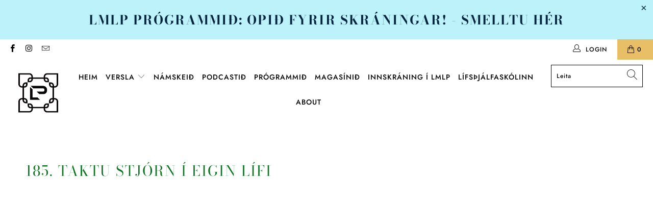

--- FILE ---
content_type: text/html; charset=utf-8
request_url: https://www.lindape.com/is/pages/185-taktu-stjorn-i-eigin-lifi
body_size: 24379
content:


 <!DOCTYPE html> 
<html lang="is"> <head><script> var fc_metafield_facebookcomments = {"fbfontsize":"14px","fbfontcolor":"FFFFFF","fbbuttonwidth":"350px","fbtypeselect":"noeffect","fbbtnbackground":"4267B2","fbtypestatus":"disable","fbbuttontext":"Show comments \/ Sj\u00e1 athugasemd","fbbuttontexthide":"Hide comments \/ Fela athugasemd","appid":"1908146562815433","fbblogstatus":"disable","fbbuttontexticon":"true","fbbuttonheight":"35px","fbbuttonalign":"left","adminuser":"","adminname":"","postnum":"10","langArr":{"English":"en_US","French":"fr_FR","German":"de_DE","Spanish":"es_ES","Portuguese":"pt_PT","Russian":"ru_RU"},"curcomlang":"en_US","lang":"en_US"};fc_metafield_facebookcomments.fbtypestatus = "disable";fc_metafield_facebookcomments.lang = "en_US";fc_metafield_facebookcomments.appid = "1908146562815433";</script> <meta charset="utf-8"> <meta http-equiv="cleartype" content="on"> <meta name="robots" content="index,follow"> <!-- Mobile Specific Metas --> <meta name="HandheldFriendly" content="True"> <meta name="MobileOptimized" content="320"> <meta name="viewport" content="width=device-width,initial-scale=1"> <meta name="theme-color" content="#ffffff"> <title>
      185. Taktu stjórn í eigin lífi - Linda Pé</title> <meta name="description" content="Það er mjög algengt að við förum í gegnum lífið án þess að bera ábyrgð á okkar eigin lífi. Við förum í gegnum daginn á sjálfstýringu og bregðumst við því sem kemur til okkar. Við erum eins og lauf í vindi og erum upp á náð og miskunn annarra komnar. Við vonum að ekkert slæmt gerist og ef það gerist kennum við einhverju"/> <!-- Preconnect Domains --> <link rel="preconnect" href="https://fonts.shopifycdn.com" /> <link rel="preconnect" href="https://cdn.shopify.com" /> <link rel="preconnect" href="https://v.shopify.com" /> <link rel="preconnect" href="https://cdn.shopifycloud.com" /> <link rel="preconnect" href="https://monorail-edge.shopifysvc.com"> <!-- fallback for browsers that don't support preconnect --> <link rel="dns-prefetch" href="https://fonts.shopifycdn.com" /> <link rel="dns-prefetch" href="https://cdn.shopify.com" /> <link rel="dns-prefetch" href="https://v.shopify.com" /> <link rel="dns-prefetch" href="https://cdn.shopifycloud.com" /> <link rel="dns-prefetch" href="https://monorail-edge.shopifysvc.com"> <link rel="preconnect" href="https://productreviews.shopifycdn.com" /> <link rel="dns-prefetch" href="https://productreviews.shopifycdn.com" /> <!-- Preload Assets --> <link rel="preload" href="//www.lindape.com/cdn/shop/t/13/assets/fancybox.css?v=19278034316635137701617690301" as="style"> <link rel="preload" href="//www.lindape.com/cdn/shop/t/13/assets/styles.css?v=157548822553283042441768560986" as="style"> <link rel="preload" href="//www.lindape.com/cdn/shop/t/13/assets/jquery.min.js?v=81049236547974671631617690303" as="script"> <link rel="preload" href="//www.lindape.com/cdn/shop/t/13/assets/vendors.js?v=27320778199242643271617690309" as="script"> <link rel="preload" href="//www.lindape.com/cdn/shop/t/13/assets/sections.js?v=174371437794768973901617690329" as="script"> <link rel="preload" href="//www.lindape.com/cdn/shop/t/13/assets/utilities.js?v=98808650757745409231617690329" as="script"> <link rel="preload" href="//www.lindape.com/cdn/shop/t/13/assets/app.js?v=60417144283163374541618406270" as="script"> <!-- Stylesheet for Fancybox library --> <link href="//www.lindape.com/cdn/shop/t/13/assets/fancybox.css?v=19278034316635137701617690301" rel="stylesheet" type="text/css" media="all" /> <!-- Stylesheets for Turbo --> <link href="//www.lindape.com/cdn/shop/t/13/assets/styles.css?v=157548822553283042441768560986" rel="stylesheet" type="text/css" media="all" /> <link href="//www.lindape.com/cdn/shop/t/13/assets/ubs.css?v=141079847327082886291621945996" rel="stylesheet" type="text/css" media="all" /> <script>
      window.lazySizesConfig = window.lazySizesConfig || {};

      lazySizesConfig.expand = 300;
      lazySizesConfig.loadHidden = false;

      /*! lazysizes - v5.2.2 - bgset plugin */
      !function(e,t){var a=function(){t(e.lazySizes),e.removeEventListener("lazyunveilread",a,!0)};t=t.bind(null,e,e.document),"object"==typeof module&&module.exports?t(require("lazysizes")):"function"==typeof define&&define.amd?define(["lazysizes"],t):e.lazySizes?a():e.addEventListener("lazyunveilread",a,!0)}(window,function(e,z,g){"use strict";var c,y,b,f,i,s,n,v,m;e.addEventListener&&(c=g.cfg,y=/\s+/g,b=/\s*\|\s+|\s+\|\s*/g,f=/^(.+?)(?:\s+\[\s*(.+?)\s*\])(?:\s+\[\s*(.+?)\s*\])?$/,i=/^\s*\(*\s*type\s*:\s*(.+?)\s*\)*\s*$/,s=/\(|\)|'/,n={contain:1,cover:1},v=function(e,t){var a;t&&((a=t.match(i))&&a[1]?e.setAttribute("type",a[1]):e.setAttribute("media",c.customMedia[t]||t))},m=function(e){var t,a,i,r;e.target._lazybgset&&(a=(t=e.target)._lazybgset,(i=t.currentSrc||t.src)&&((r=g.fire(a,"bgsetproxy",{src:i,useSrc:s.test(i)?JSON.stringify(i):i})).defaultPrevented||(a.style.backgroundImage="url("+r.detail.useSrc+")")),t._lazybgsetLoading&&(g.fire(a,"_lazyloaded",{},!1,!0),delete t._lazybgsetLoading))},addEventListener("lazybeforeunveil",function(e){var t,a,i,r,s,n,l,d,o,u;!e.defaultPrevented&&(t=e.target.getAttribute("data-bgset"))&&(o=e.target,(u=z.createElement("img")).alt="",u._lazybgsetLoading=!0,e.detail.firesLoad=!0,a=t,i=o,r=u,s=z.createElement("picture"),n=i.getAttribute(c.sizesAttr),l=i.getAttribute("data-ratio"),d=i.getAttribute("data-optimumx"),i._lazybgset&&i._lazybgset.parentNode==i&&i.removeChild(i._lazybgset),Object.defineProperty(r,"_lazybgset",{value:i,writable:!0}),Object.defineProperty(i,"_lazybgset",{value:s,writable:!0}),a=a.replace(y," ").split(b),s.style.display="none",r.className=c.lazyClass,1!=a.length||n||(n="auto"),a.forEach(function(e){var t,a=z.createElement("source");n&&"auto"!=n&&a.setAttribute("sizes",n),(t=e.match(f))?(a.setAttribute(c.srcsetAttr,t[1]),v(a,t[2]),v(a,t[3])):a.setAttribute(c.srcsetAttr,e),s.appendChild(a)}),n&&(r.setAttribute(c.sizesAttr,n),i.removeAttribute(c.sizesAttr),i.removeAttribute("sizes")),d&&r.setAttribute("data-optimumx",d),l&&r.setAttribute("data-ratio",l),s.appendChild(r),i.appendChild(s),setTimeout(function(){g.loader.unveil(u),g.rAF(function(){g.fire(u,"_lazyloaded",{},!0,!0),u.complete&&m({target:u})})}))}),z.addEventListener("load",m,!0),e.addEventListener("lazybeforesizes",function(e){var t,a,i,r;e.detail.instance==g&&e.target._lazybgset&&e.detail.dataAttr&&(t=e.target._lazybgset,i=t,r=(getComputedStyle(i)||{getPropertyValue:function(){}}).getPropertyValue("background-size"),!n[r]&&n[i.style.backgroundSize]&&(r=i.style.backgroundSize),n[a=r]&&(e.target._lazysizesParentFit=a,g.rAF(function(){e.target.setAttribute("data-parent-fit",a),e.target._lazysizesParentFit&&delete e.target._lazysizesParentFit})))},!0),z.documentElement.addEventListener("lazybeforesizes",function(e){var t,a;!e.defaultPrevented&&e.target._lazybgset&&e.detail.instance==g&&(e.detail.width=(t=e.target._lazybgset,a=g.gW(t,t.parentNode),(!t._lazysizesWidth||a>t._lazysizesWidth)&&(t._lazysizesWidth=a),t._lazysizesWidth))}))});

      /*! lazysizes - v5.2.2 */
      !function(e){var t=function(u,D,f){"use strict";var k,H;if(function(){var e;var t={lazyClass:"lazyload",loadedClass:"lazyloaded",loadingClass:"lazyloading",preloadClass:"lazypreload",errorClass:"lazyerror",autosizesClass:"lazyautosizes",srcAttr:"data-src",srcsetAttr:"data-srcset",sizesAttr:"data-sizes",minSize:40,customMedia:{},init:true,expFactor:1.5,hFac:.8,loadMode:2,loadHidden:true,ricTimeout:0,throttleDelay:125};H=u.lazySizesConfig||u.lazysizesConfig||{};for(e in t){if(!(e in H)){H[e]=t[e]}}}(),!D||!D.getElementsByClassName){return{init:function(){},cfg:H,noSupport:true}}var O=D.documentElement,a=u.HTMLPictureElement,P="addEventListener",$="getAttribute",q=u[P].bind(u),I=u.setTimeout,U=u.requestAnimationFrame||I,l=u.requestIdleCallback,j=/^picture$/i,r=["load","error","lazyincluded","_lazyloaded"],i={},G=Array.prototype.forEach,J=function(e,t){if(!i[t]){i[t]=new RegExp("(\\s|^)"+t+"(\\s|$)")}return i[t].test(e[$]("class")||"")&&i[t]},K=function(e,t){if(!J(e,t)){e.setAttribute("class",(e[$]("class")||"").trim()+" "+t)}},Q=function(e,t){var i;if(i=J(e,t)){e.setAttribute("class",(e[$]("class")||"").replace(i," "))}},V=function(t,i,e){var a=e?P:"removeEventListener";if(e){V(t,i)}r.forEach(function(e){t[a](e,i)})},X=function(e,t,i,a,r){var n=D.createEvent("Event");if(!i){i={}}i.instance=k;n.initEvent(t,!a,!r);n.detail=i;e.dispatchEvent(n);return n},Y=function(e,t){var i;if(!a&&(i=u.picturefill||H.pf)){if(t&&t.src&&!e[$]("srcset")){e.setAttribute("srcset",t.src)}i({reevaluate:true,elements:[e]})}else if(t&&t.src){e.src=t.src}},Z=function(e,t){return(getComputedStyle(e,null)||{})[t]},s=function(e,t,i){i=i||e.offsetWidth;while(i<H.minSize&&t&&!e._lazysizesWidth){i=t.offsetWidth;t=t.parentNode}return i},ee=function(){var i,a;var t=[];var r=[];var n=t;var s=function(){var e=n;n=t.length?r:t;i=true;a=false;while(e.length){e.shift()()}i=false};var e=function(e,t){if(i&&!t){e.apply(this,arguments)}else{n.push(e);if(!a){a=true;(D.hidden?I:U)(s)}}};e._lsFlush=s;return e}(),te=function(i,e){return e?function(){ee(i)}:function(){var e=this;var t=arguments;ee(function(){i.apply(e,t)})}},ie=function(e){var i;var a=0;var r=H.throttleDelay;var n=H.ricTimeout;var t=function(){i=false;a=f.now();e()};var s=l&&n>49?function(){l(t,{timeout:n});if(n!==H.ricTimeout){n=H.ricTimeout}}:te(function(){I(t)},true);return function(e){var t;if(e=e===true){n=33}if(i){return}i=true;t=r-(f.now()-a);if(t<0){t=0}if(e||t<9){s()}else{I(s,t)}}},ae=function(e){var t,i;var a=99;var r=function(){t=null;e()};var n=function(){var e=f.now()-i;if(e<a){I(n,a-e)}else{(l||r)(r)}};return function(){i=f.now();if(!t){t=I(n,a)}}},e=function(){var v,m,c,h,e;var y,z,g,p,C,b,A;var n=/^img$/i;var d=/^iframe$/i;var E="onscroll"in u&&!/(gle|ing)bot/.test(navigator.userAgent);var _=0;var w=0;var N=0;var M=-1;var x=function(e){N--;if(!e||N<0||!e.target){N=0}};var W=function(e){if(A==null){A=Z(D.body,"visibility")=="hidden"}return A||!(Z(e.parentNode,"visibility")=="hidden"&&Z(e,"visibility")=="hidden")};var S=function(e,t){var i;var a=e;var r=W(e);g-=t;b+=t;p-=t;C+=t;while(r&&(a=a.offsetParent)&&a!=D.body&&a!=O){r=(Z(a,"opacity")||1)>0;if(r&&Z(a,"overflow")!="visible"){i=a.getBoundingClientRect();r=C>i.left&&p<i.right&&b>i.top-1&&g<i.bottom+1}}return r};var t=function(){var e,t,i,a,r,n,s,l,o,u,f,c;var d=k.elements;if((h=H.loadMode)&&N<8&&(e=d.length)){t=0;M++;for(;t<e;t++){if(!d[t]||d[t]._lazyRace){continue}if(!E||k.prematureUnveil&&k.prematureUnveil(d[t])){R(d[t]);continue}if(!(l=d[t][$]("data-expand"))||!(n=l*1)){n=w}if(!u){u=!H.expand||H.expand<1?O.clientHeight>500&&O.clientWidth>500?500:370:H.expand;k._defEx=u;f=u*H.expFactor;c=H.hFac;A=null;if(w<f&&N<1&&M>2&&h>2&&!D.hidden){w=f;M=0}else if(h>1&&M>1&&N<6){w=u}else{w=_}}if(o!==n){y=innerWidth+n*c;z=innerHeight+n;s=n*-1;o=n}i=d[t].getBoundingClientRect();if((b=i.bottom)>=s&&(g=i.top)<=z&&(C=i.right)>=s*c&&(p=i.left)<=y&&(b||C||p||g)&&(H.loadHidden||W(d[t]))&&(m&&N<3&&!l&&(h<3||M<4)||S(d[t],n))){R(d[t]);r=true;if(N>9){break}}else if(!r&&m&&!a&&N<4&&M<4&&h>2&&(v[0]||H.preloadAfterLoad)&&(v[0]||!l&&(b||C||p||g||d[t][$](H.sizesAttr)!="auto"))){a=v[0]||d[t]}}if(a&&!r){R(a)}}};var i=ie(t);var B=function(e){var t=e.target;if(t._lazyCache){delete t._lazyCache;return}x(e);K(t,H.loadedClass);Q(t,H.loadingClass);V(t,L);X(t,"lazyloaded")};var a=te(B);var L=function(e){a({target:e.target})};var T=function(t,i){try{t.contentWindow.location.replace(i)}catch(e){t.src=i}};var F=function(e){var t;var i=e[$](H.srcsetAttr);if(t=H.customMedia[e[$]("data-media")||e[$]("media")]){e.setAttribute("media",t)}if(i){e.setAttribute("srcset",i)}};var s=te(function(t,e,i,a,r){var n,s,l,o,u,f;if(!(u=X(t,"lazybeforeunveil",e)).defaultPrevented){if(a){if(i){K(t,H.autosizesClass)}else{t.setAttribute("sizes",a)}}s=t[$](H.srcsetAttr);n=t[$](H.srcAttr);if(r){l=t.parentNode;o=l&&j.test(l.nodeName||"")}f=e.firesLoad||"src"in t&&(s||n||o);u={target:t};K(t,H.loadingClass);if(f){clearTimeout(c);c=I(x,2500);V(t,L,true)}if(o){G.call(l.getElementsByTagName("source"),F)}if(s){t.setAttribute("srcset",s)}else if(n&&!o){if(d.test(t.nodeName)){T(t,n)}else{t.src=n}}if(r&&(s||o)){Y(t,{src:n})}}if(t._lazyRace){delete t._lazyRace}Q(t,H.lazyClass);ee(function(){var e=t.complete&&t.naturalWidth>1;if(!f||e){if(e){K(t,"ls-is-cached")}B(u);t._lazyCache=true;I(function(){if("_lazyCache"in t){delete t._lazyCache}},9)}if(t.loading=="lazy"){N--}},true)});var R=function(e){if(e._lazyRace){return}var t;var i=n.test(e.nodeName);var a=i&&(e[$](H.sizesAttr)||e[$]("sizes"));var r=a=="auto";if((r||!m)&&i&&(e[$]("src")||e.srcset)&&!e.complete&&!J(e,H.errorClass)&&J(e,H.lazyClass)){return}t=X(e,"lazyunveilread").detail;if(r){re.updateElem(e,true,e.offsetWidth)}e._lazyRace=true;N++;s(e,t,r,a,i)};var r=ae(function(){H.loadMode=3;i()});var l=function(){if(H.loadMode==3){H.loadMode=2}r()};var o=function(){if(m){return}if(f.now()-e<999){I(o,999);return}m=true;H.loadMode=3;i();q("scroll",l,true)};return{_:function(){e=f.now();k.elements=D.getElementsByClassName(H.lazyClass);v=D.getElementsByClassName(H.lazyClass+" "+H.preloadClass);q("scroll",i,true);q("resize",i,true);q("pageshow",function(e){if(e.persisted){var t=D.querySelectorAll("."+H.loadingClass);if(t.length&&t.forEach){U(function(){t.forEach(function(e){if(e.complete){R(e)}})})}}});if(u.MutationObserver){new MutationObserver(i).observe(O,{childList:true,subtree:true,attributes:true})}else{O[P]("DOMNodeInserted",i,true);O[P]("DOMAttrModified",i,true);setInterval(i,999)}q("hashchange",i,true);["focus","mouseover","click","load","transitionend","animationend"].forEach(function(e){D[P](e,i,true)});if(/d$|^c/.test(D.readyState)){o()}else{q("load",o);D[P]("DOMContentLoaded",i);I(o,2e4)}if(k.elements.length){t();ee._lsFlush()}else{i()}},checkElems:i,unveil:R,_aLSL:l}}(),re=function(){var i;var n=te(function(e,t,i,a){var r,n,s;e._lazysizesWidth=a;a+="px";e.setAttribute("sizes",a);if(j.test(t.nodeName||"")){r=t.getElementsByTagName("source");for(n=0,s=r.length;n<s;n++){r[n].setAttribute("sizes",a)}}if(!i.detail.dataAttr){Y(e,i.detail)}});var a=function(e,t,i){var a;var r=e.parentNode;if(r){i=s(e,r,i);a=X(e,"lazybeforesizes",{width:i,dataAttr:!!t});if(!a.defaultPrevented){i=a.detail.width;if(i&&i!==e._lazysizesWidth){n(e,r,a,i)}}}};var e=function(){var e;var t=i.length;if(t){e=0;for(;e<t;e++){a(i[e])}}};var t=ae(e);return{_:function(){i=D.getElementsByClassName(H.autosizesClass);q("resize",t)},checkElems:t,updateElem:a}}(),t=function(){if(!t.i&&D.getElementsByClassName){t.i=true;re._();e._()}};return I(function(){H.init&&t()}),k={cfg:H,autoSizer:re,loader:e,init:t,uP:Y,aC:K,rC:Q,hC:J,fire:X,gW:s,rAF:ee}}(e,e.document,Date);e.lazySizes=t,"object"==typeof module&&module.exports&&(module.exports=t)}("undefined"!=typeof window?window:{});</script> <!-- Icons --> <link rel="shortcut icon" type="image/x-icon" href="//www.lindape.com/cdn/shop/t/13/assets/favicon.png?v=148718616098839658131617690301"> <link rel="canonical" href="https://www.lindape.com/is/pages/185-taktu-stjorn-i-eigin-lifi"/> <script src="//www.lindape.com/cdn/shop/t/13/assets/jquery.min.js?v=81049236547974671631617690303" defer></script> <script type="text/javascript" src="/services/javascripts/currencies.js" data-no-instant></script> <script src="//www.lindape.com/cdn/shop/t/13/assets/currencies.js?v=95845466617158588061617690301" defer></script> <script>
      window.Theme = window.Theme || {};
      window.Theme.version = '6.2.0';
      window.Theme.name = 'Turbo';</script> <script>
      
Shopify = window.Shopify || {};Shopify.theme_settings = {};
Currency = window.Currency || {};Shopify.routes = {};Shopify.theme_settings.display_tos_checkbox = true;Shopify.theme_settings.go_to_checkout = true;Shopify.theme_settings.cart_action = "redirect_checkout";Shopify.theme_settings.cart_shipping_calculator = false;Shopify.theme_settings.collection_swatches = false;Shopify.theme_settings.collection_secondary_image = false;


Currency.show_multiple_currencies = true;
Currency.shop_currency = "ISK";
Currency.default_currency = "ISK";
Currency.display_format = "money_format";
Currency.money_format = "{{amount_no_decimals}} kr";
Currency.money_format_no_currency = "{{amount_no_decimals}} kr";
Currency.money_format_currency = "{{amount_no_decimals}} ISK";
Currency.native_multi_currency = false;
Currency.iso_code = "ISK";
Currency.symbol = "kr";Shopify.theme_settings.display_inventory_left = false;Shopify.theme_settings.inventory_threshold = 10;Shopify.theme_settings.limit_quantity = false;Shopify.theme_settings.menu_position = "inline";Shopify.theme_settings.newsletter_popup = false;Shopify.theme_settings.newsletter_popup_days = "2";Shopify.theme_settings.newsletter_popup_mobile = false;Shopify.theme_settings.newsletter_popup_seconds = 14;Shopify.theme_settings.pagination_type = "infinite_scroll";Shopify.theme_settings.search_pagination_type = "infinite_scroll";Shopify.theme_settings.enable_shopify_review_comments = true;Shopify.theme_settings.enable_shopify_collection_badges = false;Shopify.theme_settings.quick_shop_thumbnail_position = "bottom-thumbnails";Shopify.theme_settings.product_form_style = "dropdown";Shopify.theme_settings.sale_banner_enabled = true;Shopify.theme_settings.display_savings = true;Shopify.theme_settings.display_sold_out_price = false;Shopify.theme_settings.sold_out_text = "Uppselt";Shopify.theme_settings.free_text = "Ókeypis";Shopify.theme_settings.video_looping = false;Shopify.theme_settings.quick_shop_style = "popup";Shopify.routes.cart_url = "/is/cart";Shopify.routes.root_url = "/is";Shopify.routes.search_url = "/is/search";Shopify.theme_settings.image_loading_style = "blur-up";Shopify.theme_settings.search_option = "product,page,article";Shopify.theme_settings.search_items_to_display = 5;Shopify.theme_settings.enable_autocomplete = true;Shopify.theme_settings.page_dots_enabled = false;Shopify.theme_settings.slideshow_arrow_size = "regular";Shopify.theme_settings.quick_shop_enabled = true;Shopify.translation =Shopify.translation || {};Shopify.translation.agree_to_terms_warning = "You must agree with the terms and conditions to checkout.";Shopify.translation.one_item_left = "vara eftir";Shopify.translation.items_left_text = "items left";Shopify.translation.cart_savings_text = "Total Savings";Shopify.translation.cart_discount_text = "Afsláttur";Shopify.translation.cart_subtotal_text = "Subtotal";Shopify.translation.cart_remove_text = "Remove";Shopify.translation.newsletter_success_text = "Takk fyrir að skrá þig!";Shopify.translation.notify_email = "Skráðu netfang þitt";Shopify.translation.notify_email_value = "Translation missing: is.contact.fields.email";Shopify.translation.notify_email_send = "Senda";Shopify.translation.notify_message_first = "Vinsamlegast láttu mig vita þegar";Shopify.translation.notify_message_last = "þegar vara er aftur fáanleg - ";Shopify.translation.notify_success_text = "Takk! Þú verður látin vita þegar varan verður fáanleg.";Shopify.translation.add_to_cart = "Setja í körfu";Shopify.translation.coming_soon_text = "Væntanlegt";Shopify.translation.sold_out_text = "Uppselt";Shopify.translation.sale_text = "TILBOÐ";Shopify.translation.savings_text = "Afsláttur";Shopify.translation.from_text = "Frá";Shopify.translation.new_text = "Nýtt";Shopify.translation.pre_order_text = "Forpöntun";Shopify.translation.unavailable_text = "Ekki fáanlegt";Shopify.translation.all_results = "View all results";Shopify.translation.no_results = "Sorry, no results!";Shopify.media_queries =Shopify.media_queries || {};Shopify.media_queries.small = window.matchMedia( "(max-width: 480px)" );Shopify.media_queries.medium = window.matchMedia( "(max-width: 798px)" );Shopify.media_queries.large = window.matchMedia( "(min-width: 799px)" );Shopify.media_queries.larger = window.matchMedia( "(min-width: 960px)" );Shopify.media_queries.xlarge = window.matchMedia( "(min-width: 1200px)" );Shopify.media_queries.ie10 = window.matchMedia( "all and (-ms-high-contrast: none), (-ms-high-contrast: active)" );Shopify.media_queries.tablet = window.matchMedia( "only screen and (min-width: 799px) and (max-width: 1024px)" );</script> <script src="//www.lindape.com/cdn/shop/t/13/assets/vendors.js?v=27320778199242643271617690309" defer></script> <script src="//www.lindape.com/cdn/shop/t/13/assets/sections.js?v=174371437794768973901617690329" defer></script> <script src="//www.lindape.com/cdn/shop/t/13/assets/utilities.js?v=98808650757745409231617690329" defer></script> <script src="//www.lindape.com/cdn/shop/t/13/assets/app.js?v=60417144283163374541618406270" defer></script> <script> <style>
  /* Make image in section 161795523907c1c2ed clickable */
  #shopify-section-161795523907c1c2ed .image-with-text-overlay__image-wrapper {
    position: relative;
    cursor: pointer;
  }
  
  #shopify-section-161795523907c1c2ed .image-with-text-overlay__image-wrapper::after {
    content: '';
    position: absolute;
    top: 0;
    left: 0;
    width: 100%;
    height: 100%;
    background: transparent;
    cursor: pointer;
    z-index: 10;
  }
</style>

<script>
  document.addEventListener('DOMContentLoaded', function() {
    // Find the image wrapper in the specific section
    var imageWrapper = document.querySelector('#shopify-section-161795523907c1c2ed .image-with-text-overlay__image-wrapper');
    
    if (imageWrapper) {
      // Make the entire image area clickable
      imageWrapper.style.cursor = 'pointer';
      imageWrapper.addEventListener('click', function(e) {
        // Prevent default if clicking on a link
        if (e.target.tagName !== 'A') {
          window.location.href = 'https://www.lindape.com/lmlp';
        }
      });
      
      // Also make it keyboard accessible
      imageWrapper.setAttribute('role', 'link');
      imageWrapper.setAttribute('tabindex', '0');
      imageWrapper.addEventListener('keypress', function(e) {
        if (e.key === 'Enter' || e.key === ' ') {
          window.location.href = 'https://www.lindape.com/lmlp';
        }
      });
    }
  });
</script></script> <script>window.performance && window.performance.mark && window.performance.mark('shopify.content_for_header.start');</script><meta name="google-site-verification" content="vgq8ENJMjk1v989R62IFezgmzsFGB4LnfElLKO_yLXc">
<meta id="shopify-digital-wallet" name="shopify-digital-wallet" content="/25862094/digital_wallets/dialog">
<link rel="alternate" hreflang="x-default" href="https://www.lindape.com/pages/185-taktu-stjorn-i-eigin-lifi">
<link rel="alternate" hreflang="en" href="https://www.lindape.com/pages/185-taktu-stjorn-i-eigin-lifi">
<link rel="alternate" hreflang="is" href="https://www.lindape.com/is/pages/185-taktu-stjorn-i-eigin-lifi">
<script async="async" src="/checkouts/internal/preloads.js?locale=is-IS"></script>
<script id="shopify-features" type="application/json">{"accessToken":"bd8246807c7a88b3dea5331d35146890","betas":["rich-media-storefront-analytics"],"domain":"www.lindape.com","predictiveSearch":true,"shopId":25862094,"locale":"en"}</script>
<script>var Shopify = Shopify || {};
Shopify.shop = "lindape.myshopify.com";
Shopify.locale = "is";
Shopify.currency = {"active":"ISK","rate":"1.0"};
Shopify.country = "IS";
Shopify.theme = {"name":"Turbo-dubai - Updated","id":120222744675,"schema_name":"Turbo","schema_version":"6.2.0","theme_store_id":null,"role":"main"};
Shopify.theme.handle = "null";
Shopify.theme.style = {"id":null,"handle":null};
Shopify.cdnHost = "www.lindape.com/cdn";
Shopify.routes = Shopify.routes || {};
Shopify.routes.root = "/is/";</script>
<script type="module">!function(o){(o.Shopify=o.Shopify||{}).modules=!0}(window);</script>
<script>!function(o){function n(){var o=[];function n(){o.push(Array.prototype.slice.apply(arguments))}return n.q=o,n}var t=o.Shopify=o.Shopify||{};t.loadFeatures=n(),t.autoloadFeatures=n()}(window);</script>
<script id="shop-js-analytics" type="application/json">{"pageType":"page"}</script>
<script defer="defer" async type="module" src="//www.lindape.com/cdn/shopifycloud/shop-js/modules/v2/client.init-shop-cart-sync_WVOgQShq.en.esm.js"></script>
<script defer="defer" async type="module" src="//www.lindape.com/cdn/shopifycloud/shop-js/modules/v2/chunk.common_C_13GLB1.esm.js"></script>
<script defer="defer" async type="module" src="//www.lindape.com/cdn/shopifycloud/shop-js/modules/v2/chunk.modal_CLfMGd0m.esm.js"></script>
<script type="module">
  await import("//www.lindape.com/cdn/shopifycloud/shop-js/modules/v2/client.init-shop-cart-sync_WVOgQShq.en.esm.js");
await import("//www.lindape.com/cdn/shopifycloud/shop-js/modules/v2/chunk.common_C_13GLB1.esm.js");
await import("//www.lindape.com/cdn/shopifycloud/shop-js/modules/v2/chunk.modal_CLfMGd0m.esm.js");

  window.Shopify.SignInWithShop?.initShopCartSync?.({"fedCMEnabled":true,"windoidEnabled":true});

</script>
<script>(function() {
  var isLoaded = false;
  function asyncLoad() {
    if (isLoaded) return;
    isLoaded = true;
    var urls = ["https:\/\/chimpstatic.com\/mcjs-connected\/js\/users\/c34edd66cac08e8beb24a8617\/6ca6e0bde6e982275bb17f779.js?shop=lindape.myshopify.com","https:\/\/shopify.covet.pics\/covet-pics-widget-inject.js?shop=lindape.myshopify.com","https:\/\/shy.elfsight.com\/p\/platform.js?shop=lindape.myshopify.com","https:\/\/a.mailmunch.co\/widgets\/site-1098457-199f29747646dadd304f13ebcf1eae383172034e.js?shop=lindape.myshopify.com"];
    for (var i = 0; i <urls.length; i++) {
      var s = document.createElement('script');
      s.type = 'text/javascript';
      s.async = true;
      s.src = urls[i];
      var x = document.getElementsByTagName('script')[0];
      x.parentNode.insertBefore(s, x);
    }
  };
  if(window.attachEvent) {
    window.attachEvent('onload', asyncLoad);
  } else {
    window.addEventListener('load', asyncLoad, false);
  }
})();</script>
<script id="__st">var __st={"a":25862094,"offset":0,"reqid":"dee54951-9189-42ac-8004-2a83f3ee4153-1769642758","pageurl":"www.lindape.com\/is\/pages\/185-taktu-stjorn-i-eigin-lifi","s":"pages-89398116451","u":"ef55da4accf3","p":"page","rtyp":"page","rid":89398116451};</script>
<script>window.ShopifyPaypalV4VisibilityTracking = true;</script>
<script id="captcha-bootstrap">!function(){'use strict';const t='contact',e='account',n='new_comment',o=[[t,t],['blogs',n],['comments',n],[t,'customer']],c=[[e,'customer_login'],[e,'guest_login'],[e,'recover_customer_password'],[e,'create_customer']],r=t=>t.map((([t,e])=>`form[action*='/${t}']:not([data-nocaptcha='true']) input[name='form_type'][value='${e}']`)).join(','),a=t=>()=>t?[...document.querySelectorAll(t)].map((t=>t.form)):[];function s(){const t=[...o],e=r(t);return a(e)}const i='password',u='form_key',d=['recaptcha-v3-token','g-recaptcha-response','h-captcha-response',i],f=()=>{try{return window.sessionStorage}catch{return}},m='__shopify_v',_=t=>t.elements[u];function p(t,e,n=!1){try{const o=window.sessionStorage,c=JSON.parse(o.getItem(e)),{data:r}=function(t){const{data:e,action:n}=t;return t[m]||n?{data:e,action:n}:{data:t,action:n}}(c);for(const[e,n]of Object.entries(r))t.elements[e]&&(t.elements[e].value=n);n&&o.removeItem(e)}catch(o){console.error('form repopulation failed',{error:o})}}const l='form_type',E='cptcha';function T(t){t.dataset[E]=!0}const w=window,h=w.document,L='Shopify',v='ce_forms',y='captcha';let A=!1;((t,e)=>{const n=(g='f06e6c50-85a8-45c8-87d0-21a2b65856fe',I='https://cdn.shopify.com/shopifycloud/storefront-forms-hcaptcha/ce_storefront_forms_captcha_hcaptcha.v1.5.2.iife.js',D={infoText:'Protected by hCaptcha',privacyText:'Privacy',termsText:'Terms'},(t,e,n)=>{const o=w[L][v],c=o.bindForm;if(c)return c(t,g,e,D).then(n);var r;o.q.push([[t,g,e,D],n]),r=I,A||(h.body.append(Object.assign(h.createElement('script'),{id:'captcha-provider',async:!0,src:r})),A=!0)});var g,I,D;w[L]=w[L]||{},w[L][v]=w[L][v]||{},w[L][v].q=[],w[L][y]=w[L][y]||{},w[L][y].protect=function(t,e){n(t,void 0,e),T(t)},Object.freeze(w[L][y]),function(t,e,n,w,h,L){const[v,y,A,g]=function(t,e,n){const i=e?o:[],u=t?c:[],d=[...i,...u],f=r(d),m=r(i),_=r(d.filter((([t,e])=>n.includes(e))));return[a(f),a(m),a(_),s()]}(w,h,L),I=t=>{const e=t.target;return e instanceof HTMLFormElement?e:e&&e.form},D=t=>v().includes(t);t.addEventListener('submit',(t=>{const e=I(t);if(!e)return;const n=D(e)&&!e.dataset.hcaptchaBound&&!e.dataset.recaptchaBound,o=_(e),c=g().includes(e)&&(!o||!o.value);(n||c)&&t.preventDefault(),c&&!n&&(function(t){try{if(!f())return;!function(t){const e=f();if(!e)return;const n=_(t);if(!n)return;const o=n.value;o&&e.removeItem(o)}(t);const e=Array.from(Array(32),(()=>Math.random().toString(36)[2])).join('');!function(t,e){_(t)||t.append(Object.assign(document.createElement('input'),{type:'hidden',name:u})),t.elements[u].value=e}(t,e),function(t,e){const n=f();if(!n)return;const o=[...t.querySelectorAll(`input[type='${i}']`)].map((({name:t})=>t)),c=[...d,...o],r={};for(const[a,s]of new FormData(t).entries())c.includes(a)||(r[a]=s);n.setItem(e,JSON.stringify({[m]:1,action:t.action,data:r}))}(t,e)}catch(e){console.error('failed to persist form',e)}}(e),e.submit())}));const S=(t,e)=>{t&&!t.dataset[E]&&(n(t,e.some((e=>e===t))),T(t))};for(const o of['focusin','change'])t.addEventListener(o,(t=>{const e=I(t);D(e)&&S(e,y())}));const B=e.get('form_key'),M=e.get(l),P=B&&M;t.addEventListener('DOMContentLoaded',(()=>{const t=y();if(P)for(const e of t)e.elements[l].value===M&&p(e,B);[...new Set([...A(),...v().filter((t=>'true'===t.dataset.shopifyCaptcha))])].forEach((e=>S(e,t)))}))}(h,new URLSearchParams(w.location.search),n,t,e,['guest_login'])})(!0,!0)}();</script>
<script integrity="sha256-4kQ18oKyAcykRKYeNunJcIwy7WH5gtpwJnB7kiuLZ1E=" data-source-attribution="shopify.loadfeatures" defer="defer" src="//www.lindape.com/cdn/shopifycloud/storefront/assets/storefront/load_feature-a0a9edcb.js" crossorigin="anonymous"></script>
<script data-source-attribution="shopify.dynamic_checkout.dynamic.init">var Shopify=Shopify||{};Shopify.PaymentButton=Shopify.PaymentButton||{isStorefrontPortableWallets:!0,init:function(){window.Shopify.PaymentButton.init=function(){};var t=document.createElement("script");t.src="https://www.lindape.com/cdn/shopifycloud/portable-wallets/latest/portable-wallets.en.js",t.type="module",document.head.appendChild(t)}};
</script>
<script data-source-attribution="shopify.dynamic_checkout.buyer_consent">
  function portableWalletsHideBuyerConsent(e){var t=document.getElementById("shopify-buyer-consent"),n=document.getElementById("shopify-subscription-policy-button");t&&n&&(t.classList.add("hidden"),t.setAttribute("aria-hidden","true"),n.removeEventListener("click",e))}function portableWalletsShowBuyerConsent(e){var t=document.getElementById("shopify-buyer-consent"),n=document.getElementById("shopify-subscription-policy-button");t&&n&&(t.classList.remove("hidden"),t.removeAttribute("aria-hidden"),n.addEventListener("click",e))}window.Shopify?.PaymentButton&&(window.Shopify.PaymentButton.hideBuyerConsent=portableWalletsHideBuyerConsent,window.Shopify.PaymentButton.showBuyerConsent=portableWalletsShowBuyerConsent);
</script>
<script data-source-attribution="shopify.dynamic_checkout.cart.bootstrap">document.addEventListener("DOMContentLoaded",(function(){function t(){return document.querySelector("shopify-accelerated-checkout-cart, shopify-accelerated-checkout")}if(t())Shopify.PaymentButton.init();else{new MutationObserver((function(e,n){t()&&(Shopify.PaymentButton.init(),n.disconnect())})).observe(document.body,{childList:!0,subtree:!0})}}));
</script>

<script>window.performance && window.performance.mark && window.performance.mark('shopify.content_for_header.end');</script>

    

<meta name="author" content="Linda Pé">
<meta property="og:url" content="https://www.lindape.com/is/pages/185-taktu-stjorn-i-eigin-lifi">
<meta property="og:site_name" content="Linda Pé"> <meta property="og:type" content="article"> <meta property="og:title" content="185. Taktu stjórn í eigin lífi"> <meta property="og:image" content="https://www.lindape.com/cdn/shop/files/Heimasida_LindaPe_1200x.png?v=1736722077"> <meta property="og:image:secure_url" content="https://www.lindape.com/cdn/shop/files/Heimasida_LindaPe_1200x.png?v=1736722077"> <meta property="og:image:width" content="1640"> <meta property="og:image:height" content="924"> <meta property="og:description" content="Það er mjög algengt að við förum í gegnum lífið án þess að bera ábyrgð á okkar eigin lífi. Við förum í gegnum daginn á sjálfstýringu og bregðumst við því sem kemur til okkar. Við erum eins og lauf í vindi og erum upp á náð og miskunn annarra komnar. Við vonum að ekkert slæmt gerist og ef það gerist kennum við einhverju">




<meta name="twitter:card" content="summary">



    
    
  
<style>
  .newsletter-section {
  	display: none;
  }
  .my-custom-newsletter {
    background-image: url("https://cdn.shopify.com/s/files/1/2586/2094/files/SIgnUp2_0f089746-4943-419b-abc9-96755372a3d1_1600x.jpg?v=1583777894");
    background-color: #e8bf67;
    background-position: center center;
    background-repeat: no-repeat;
    background-size: cover;
    text-align: center;
    padding: 30px 0;
  }
  .my-custom-newsletter__title {
    color: #000000;
	margin-top: 0;
    font-family: "Linotype Didot", serif;
    font-weight: 400;
    font-style: normal;
    font-size: 25px;
    text-transform: uppercase;
    line-height: 1.5;
    display: block;
    letter-spacing: 2px;
    text-rendering: optimizeLegibility;
    -webkit-font-smoothing: antialiased;
    -moz-osx-font-smoothing: grayscale;
    margin-bottom: 0.75em;
  }
  .my-custom-newsletter__text {
    margin: 0 0 15px;
    font-style: normal;
    line-height: 1.6em;
    color: #000;
  }
  .my-custom-newsletter__container {
   max-width: 490px;
   margin: 0px auto;
   padding: 0 30px;
  }
  .my-custom-newsletter__fieldset {
  	border: 0;
    padding: 0;
    margin: 0;
  }
  .content__gdprLegal p {
    text-align: left;
	font-size: 11px;
  }
  .my-custom-newsletter__span {
    padding-left: 5px;
	font-size: 11px;
  }
  .my-custom-newsletter__flex {
  	display: flex; 
  	flex-direction: column;
  }
  .my-custom-newsletter__left {
    width: 100%;
    margin-right: 0;
  }
  .my-custom-newsletter__right {
    width: 100%;
    margin-left: 0;
  }
  .my-custom-newsletter__flex-grow {
  	flex-grow: 1; 
  }
  .my-custom-newsletter__gdpr {
  	margin: 0;
    padding-right: 10px;
  }
  .my-custom-newsletter__form {
   margin: 0; 
  }
  
  @media (min-width: 920px) {
    .my-custom-newsletter__flex {
        flex-direction: row;
    }
    .my-custom-newsletter__left {
        width: 48%;
        margin-right: 2%;
    }
      .my-custom-newsletter__right {
        width: 48%;
        margin-left: 2%;
      }
  }
  div#mc_embed_signup {
      width: 100%;
  }
  input#mc-embedded-subscribe {
    background: #c7a55d;
    color: #ffffff;
    border: 1px solid #c7a55d;
    padding: 0 20px;
    text-align: center;
    cursor: pointer;
    min-height: 44px;
    height: 40px;
    line-height: 1.2;
    vertical-align: top;
    font-family: Futura, sans-serif;
    font-weight: normal;
    font-style: normal;
    font-size: 14px;
    text-transform: uppercase;
    letter-spacing: 1px;
    display: -webkit-inline-box;
    display: -webkit-inline-flex;
    display: -moz-inline-flex;
    display: -ms-inline-flexbox;
    display: inline-flex;
    -webkit-align-items: center;
    -moz-align-items: center;
    -ms-align-items: center;
    align-items: center;
    -webkit-justify-content: center;
    -moz-justify-content: center;
    -ms-justify-content: center;
    justify-content: center;
    -ms-flex-pack: center;
    transition: all 0.2s linear;
    -webkit-appearance: none;
    -webkit-font-smoothing: antialiased;
    -moz-osx-font-smoothing: grayscale;
    font-smoothing: antialiased;
    border-radius: 0;
}
  #mc_embed_signup #mce-error-response {display:none;}
	#mc_embed_signup #mce-success-response {color:#529214; display:none;}
	#mc_embed_signup label.error {display:block; float:none; width:auto; margin-left:1.05em; text-align:left; padding:.5em 0;}
  a#pagecontent {
    display: block;
    padding-bottom: 30px;
}
  .main-nav .nav{
    align-self: flex-start;
  }
  .search-container{
    align-self: flex-start;
  }
  span.asterisk:after {
    content: "*";
}
</style><script src="https://cdn.shopify.com/extensions/019c05b9-7d8d-720b-bf58-a57e0398e302/lb-upsell-229/assets/lb-selleasy.js" type="text/javascript" defer="defer"></script>
<link href="https://monorail-edge.shopifysvc.com" rel="dns-prefetch">
<script>(function(){if ("sendBeacon" in navigator && "performance" in window) {try {var session_token_from_headers = performance.getEntriesByType('navigation')[0].serverTiming.find(x => x.name == '_s').description;} catch {var session_token_from_headers = undefined;}var session_cookie_matches = document.cookie.match(/_shopify_s=([^;]*)/);var session_token_from_cookie = session_cookie_matches && session_cookie_matches.length === 2 ? session_cookie_matches[1] : "";var session_token = session_token_from_headers || session_token_from_cookie || "";function handle_abandonment_event(e) {var entries = performance.getEntries().filter(function(entry) {return /monorail-edge.shopifysvc.com/.test(entry.name);});if (!window.abandonment_tracked && entries.length === 0) {window.abandonment_tracked = true;var currentMs = Date.now();var navigation_start = performance.timing.navigationStart;var payload = {shop_id: 25862094,url: window.location.href,navigation_start,duration: currentMs - navigation_start,session_token,page_type: "page"};window.navigator.sendBeacon("https://monorail-edge.shopifysvc.com/v1/produce", JSON.stringify({schema_id: "online_store_buyer_site_abandonment/1.1",payload: payload,metadata: {event_created_at_ms: currentMs,event_sent_at_ms: currentMs}}));}}window.addEventListener('pagehide', handle_abandonment_event);}}());</script>
<script id="web-pixels-manager-setup">(function e(e,d,r,n,o){if(void 0===o&&(o={}),!Boolean(null===(a=null===(i=window.Shopify)||void 0===i?void 0:i.analytics)||void 0===a?void 0:a.replayQueue)){var i,a;window.Shopify=window.Shopify||{};var t=window.Shopify;t.analytics=t.analytics||{};var s=t.analytics;s.replayQueue=[],s.publish=function(e,d,r){return s.replayQueue.push([e,d,r]),!0};try{self.performance.mark("wpm:start")}catch(e){}var l=function(){var e={modern:/Edge?\/(1{2}[4-9]|1[2-9]\d|[2-9]\d{2}|\d{4,})\.\d+(\.\d+|)|Firefox\/(1{2}[4-9]|1[2-9]\d|[2-9]\d{2}|\d{4,})\.\d+(\.\d+|)|Chrom(ium|e)\/(9{2}|\d{3,})\.\d+(\.\d+|)|(Maci|X1{2}).+ Version\/(15\.\d+|(1[6-9]|[2-9]\d|\d{3,})\.\d+)([,.]\d+|)( \(\w+\)|)( Mobile\/\w+|) Safari\/|Chrome.+OPR\/(9{2}|\d{3,})\.\d+\.\d+|(CPU[ +]OS|iPhone[ +]OS|CPU[ +]iPhone|CPU IPhone OS|CPU iPad OS)[ +]+(15[._]\d+|(1[6-9]|[2-9]\d|\d{3,})[._]\d+)([._]\d+|)|Android:?[ /-](13[3-9]|1[4-9]\d|[2-9]\d{2}|\d{4,})(\.\d+|)(\.\d+|)|Android.+Firefox\/(13[5-9]|1[4-9]\d|[2-9]\d{2}|\d{4,})\.\d+(\.\d+|)|Android.+Chrom(ium|e)\/(13[3-9]|1[4-9]\d|[2-9]\d{2}|\d{4,})\.\d+(\.\d+|)|SamsungBrowser\/([2-9]\d|\d{3,})\.\d+/,legacy:/Edge?\/(1[6-9]|[2-9]\d|\d{3,})\.\d+(\.\d+|)|Firefox\/(5[4-9]|[6-9]\d|\d{3,})\.\d+(\.\d+|)|Chrom(ium|e)\/(5[1-9]|[6-9]\d|\d{3,})\.\d+(\.\d+|)([\d.]+$|.*Safari\/(?![\d.]+ Edge\/[\d.]+$))|(Maci|X1{2}).+ Version\/(10\.\d+|(1[1-9]|[2-9]\d|\d{3,})\.\d+)([,.]\d+|)( \(\w+\)|)( Mobile\/\w+|) Safari\/|Chrome.+OPR\/(3[89]|[4-9]\d|\d{3,})\.\d+\.\d+|(CPU[ +]OS|iPhone[ +]OS|CPU[ +]iPhone|CPU IPhone OS|CPU iPad OS)[ +]+(10[._]\d+|(1[1-9]|[2-9]\d|\d{3,})[._]\d+)([._]\d+|)|Android:?[ /-](13[3-9]|1[4-9]\d|[2-9]\d{2}|\d{4,})(\.\d+|)(\.\d+|)|Mobile Safari.+OPR\/([89]\d|\d{3,})\.\d+\.\d+|Android.+Firefox\/(13[5-9]|1[4-9]\d|[2-9]\d{2}|\d{4,})\.\d+(\.\d+|)|Android.+Chrom(ium|e)\/(13[3-9]|1[4-9]\d|[2-9]\d{2}|\d{4,})\.\d+(\.\d+|)|Android.+(UC? ?Browser|UCWEB|U3)[ /]?(15\.([5-9]|\d{2,})|(1[6-9]|[2-9]\d|\d{3,})\.\d+)\.\d+|SamsungBrowser\/(5\.\d+|([6-9]|\d{2,})\.\d+)|Android.+MQ{2}Browser\/(14(\.(9|\d{2,})|)|(1[5-9]|[2-9]\d|\d{3,})(\.\d+|))(\.\d+|)|K[Aa][Ii]OS\/(3\.\d+|([4-9]|\d{2,})\.\d+)(\.\d+|)/},d=e.modern,r=e.legacy,n=navigator.userAgent;return n.match(d)?"modern":n.match(r)?"legacy":"unknown"}(),u="modern"===l?"modern":"legacy",c=(null!=n?n:{modern:"",legacy:""})[u],f=function(e){return[e.baseUrl,"/wpm","/b",e.hashVersion,"modern"===e.buildTarget?"m":"l",".js"].join("")}({baseUrl:d,hashVersion:r,buildTarget:u}),m=function(e){var d=e.version,r=e.bundleTarget,n=e.surface,o=e.pageUrl,i=e.monorailEndpoint;return{emit:function(e){var a=e.status,t=e.errorMsg,s=(new Date).getTime(),l=JSON.stringify({metadata:{event_sent_at_ms:s},events:[{schema_id:"web_pixels_manager_load/3.1",payload:{version:d,bundle_target:r,page_url:o,status:a,surface:n,error_msg:t},metadata:{event_created_at_ms:s}}]});if(!i)return console&&console.warn&&console.warn("[Web Pixels Manager] No Monorail endpoint provided, skipping logging."),!1;try{return self.navigator.sendBeacon.bind(self.navigator)(i,l)}catch(e){}var u=new XMLHttpRequest;try{return u.open("POST",i,!0),u.setRequestHeader("Content-Type","text/plain"),u.send(l),!0}catch(e){return console&&console.warn&&console.warn("[Web Pixels Manager] Got an unhandled error while logging to Monorail."),!1}}}}({version:r,bundleTarget:l,surface:e.surface,pageUrl:self.location.href,monorailEndpoint:e.monorailEndpoint});try{o.browserTarget=l,function(e){var d=e.src,r=e.async,n=void 0===r||r,o=e.onload,i=e.onerror,a=e.sri,t=e.scriptDataAttributes,s=void 0===t?{}:t,l=document.createElement("script"),u=document.querySelector("head"),c=document.querySelector("body");if(l.async=n,l.src=d,a&&(l.integrity=a,l.crossOrigin="anonymous"),s)for(var f in s)if(Object.prototype.hasOwnProperty.call(s,f))try{l.dataset[f]=s[f]}catch(e){}if(o&&l.addEventListener("load",o),i&&l.addEventListener("error",i),u)u.appendChild(l);else{if(!c)throw new Error("Did not find a head or body element to append the script");c.appendChild(l)}}({src:f,async:!0,onload:function(){if(!function(){var e,d;return Boolean(null===(d=null===(e=window.Shopify)||void 0===e?void 0:e.analytics)||void 0===d?void 0:d.initialized)}()){var d=window.webPixelsManager.init(e)||void 0;if(d){var r=window.Shopify.analytics;r.replayQueue.forEach((function(e){var r=e[0],n=e[1],o=e[2];d.publishCustomEvent(r,n,o)})),r.replayQueue=[],r.publish=d.publishCustomEvent,r.visitor=d.visitor,r.initialized=!0}}},onerror:function(){return m.emit({status:"failed",errorMsg:"".concat(f," has failed to load")})},sri:function(e){var d=/^sha384-[A-Za-z0-9+/=]+$/;return"string"==typeof e&&d.test(e)}(c)?c:"",scriptDataAttributes:o}),m.emit({status:"loading"})}catch(e){m.emit({status:"failed",errorMsg:(null==e?void 0:e.message)||"Unknown error"})}}})({shopId: 25862094,storefrontBaseUrl: "https://www.lindape.com",extensionsBaseUrl: "https://extensions.shopifycdn.com/cdn/shopifycloud/web-pixels-manager",monorailEndpoint: "https://monorail-edge.shopifysvc.com/unstable/produce_batch",surface: "storefront-renderer",enabledBetaFlags: ["2dca8a86"],webPixelsConfigList: [{"id":"567312483","configuration":"{\"pixel_id\":\"257815575219410\",\"pixel_type\":\"facebook_pixel\"}","eventPayloadVersion":"v1","runtimeContext":"OPEN","scriptVersion":"ca16bc87fe92b6042fbaa3acc2fbdaa6","type":"APP","apiClientId":2329312,"privacyPurposes":["ANALYTICS","MARKETING","SALE_OF_DATA"],"dataSharingAdjustments":{"protectedCustomerApprovalScopes":["read_customer_address","read_customer_email","read_customer_name","read_customer_personal_data","read_customer_phone"]}},{"id":"505086051","configuration":"{\"config\":\"{\\\"pixel_id\\\":\\\"G-BJ646R13CR\\\",\\\"gtag_events\\\":[{\\\"type\\\":\\\"begin_checkout\\\",\\\"action_label\\\":[\\\"G-BJ646R13CR\\\",\\\"AW-16797476714\\\/PrbqCObBuPoZEOrO1Mk-\\\"]},{\\\"type\\\":\\\"search\\\",\\\"action_label\\\":[\\\"G-BJ646R13CR\\\",\\\"AW-16797476714\\\/sCo_CODBuPoZEOrO1Mk-\\\"]},{\\\"type\\\":\\\"view_item\\\",\\\"action_label\\\":[\\\"G-BJ646R13CR\\\",\\\"AW-16797476714\\\/IkJgCIPBuPoZEOrO1Mk-\\\",\\\"MC-JHBS97XQM9\\\"]},{\\\"type\\\":\\\"purchase\\\",\\\"action_label\\\":[\\\"G-BJ646R13CR\\\",\\\"AW-16797476714\\\/nNFqCP3AuPoZEOrO1Mk-\\\",\\\"MC-JHBS97XQM9\\\"]},{\\\"type\\\":\\\"page_view\\\",\\\"action_label\\\":[\\\"G-BJ646R13CR\\\",\\\"AW-16797476714\\\/fzTNCIDBuPoZEOrO1Mk-\\\",\\\"MC-JHBS97XQM9\\\"]},{\\\"type\\\":\\\"add_payment_info\\\",\\\"action_label\\\":[\\\"G-BJ646R13CR\\\",\\\"AW-16797476714\\\/gpQ_COnBuPoZEOrO1Mk-\\\"]},{\\\"type\\\":\\\"add_to_cart\\\",\\\"action_label\\\":[\\\"G-BJ646R13CR\\\",\\\"AW-16797476714\\\/T3wfCOPBuPoZEOrO1Mk-\\\"]}],\\\"enable_monitoring_mode\\\":false}\"}","eventPayloadVersion":"v1","runtimeContext":"OPEN","scriptVersion":"b2a88bafab3e21179ed38636efcd8a93","type":"APP","apiClientId":1780363,"privacyPurposes":[],"dataSharingAdjustments":{"protectedCustomerApprovalScopes":["read_customer_address","read_customer_email","read_customer_name","read_customer_personal_data","read_customer_phone"]}},{"id":"56983651","configuration":"{\"accountID\":\"selleasy-metrics-track\"}","eventPayloadVersion":"v1","runtimeContext":"STRICT","scriptVersion":"5aac1f99a8ca74af74cea751ede503d2","type":"APP","apiClientId":5519923,"privacyPurposes":[],"dataSharingAdjustments":{"protectedCustomerApprovalScopes":["read_customer_email","read_customer_name","read_customer_personal_data"]}},{"id":"62193763","eventPayloadVersion":"v1","runtimeContext":"LAX","scriptVersion":"1","type":"CUSTOM","privacyPurposes":["MARKETING"],"name":"Meta pixel (migrated)"},{"id":"90832995","eventPayloadVersion":"v1","runtimeContext":"LAX","scriptVersion":"1","type":"CUSTOM","privacyPurposes":["ANALYTICS"],"name":"Google Analytics tag (migrated)"},{"id":"shopify-app-pixel","configuration":"{}","eventPayloadVersion":"v1","runtimeContext":"STRICT","scriptVersion":"0450","apiClientId":"shopify-pixel","type":"APP","privacyPurposes":["ANALYTICS","MARKETING"]},{"id":"shopify-custom-pixel","eventPayloadVersion":"v1","runtimeContext":"LAX","scriptVersion":"0450","apiClientId":"shopify-pixel","type":"CUSTOM","privacyPurposes":["ANALYTICS","MARKETING"]}],isMerchantRequest: false,initData: {"shop":{"name":"Linda Pé","paymentSettings":{"currencyCode":"ISK"},"myshopifyDomain":"lindape.myshopify.com","countryCode":"IS","storefrontUrl":"https:\/\/www.lindape.com\/is"},"customer":null,"cart":null,"checkout":null,"productVariants":[],"purchasingCompany":null},},"https://www.lindape.com/cdn","1d2a099fw23dfb22ep557258f5m7a2edbae",{"modern":"","legacy":""},{"shopId":"25862094","storefrontBaseUrl":"https:\/\/www.lindape.com","extensionBaseUrl":"https:\/\/extensions.shopifycdn.com\/cdn\/shopifycloud\/web-pixels-manager","surface":"storefront-renderer","enabledBetaFlags":"[\"2dca8a86\"]","isMerchantRequest":"false","hashVersion":"1d2a099fw23dfb22ep557258f5m7a2edbae","publish":"custom","events":"[[\"page_viewed\",{}]]"});</script><script>
  window.ShopifyAnalytics = window.ShopifyAnalytics || {};
  window.ShopifyAnalytics.meta = window.ShopifyAnalytics.meta || {};
  window.ShopifyAnalytics.meta.currency = 'ISK';
  var meta = {"page":{"pageType":"page","resourceType":"page","resourceId":89398116451,"requestId":"dee54951-9189-42ac-8004-2a83f3ee4153-1769642758"}};
  for (var attr in meta) {
    window.ShopifyAnalytics.meta[attr] = meta[attr];
  }
</script>
<script class="analytics">
  (function () {
    var customDocumentWrite = function(content) {
      var jquery = null;

      if (window.jQuery) {
        jquery = window.jQuery;
      } else if (window.Checkout && window.Checkout.$) {
        jquery = window.Checkout.$;
      }

      if (jquery) {
        jquery('body').append(content);
      }
    };

    var hasLoggedConversion = function(token) {
      if (token) {
        return document.cookie.indexOf('loggedConversion=' + token) !== -1;
      }
      return false;
    }

    var setCookieIfConversion = function(token) {
      if (token) {
        var twoMonthsFromNow = new Date(Date.now());
        twoMonthsFromNow.setMonth(twoMonthsFromNow.getMonth() + 2);

        document.cookie = 'loggedConversion=' + token + '; expires=' + twoMonthsFromNow;
      }
    }

    var trekkie = window.ShopifyAnalytics.lib = window.trekkie = window.trekkie || [];
    if (trekkie.integrations) {
      return;
    }
    trekkie.methods = [
      'identify',
      'page',
      'ready',
      'track',
      'trackForm',
      'trackLink'
    ];
    trekkie.factory = function(method) {
      return function() {
        var args = Array.prototype.slice.call(arguments);
        args.unshift(method);
        trekkie.push(args);
        return trekkie;
      };
    };
    for (var i = 0; i < trekkie.methods.length; i++) {
      var key = trekkie.methods[i];
      trekkie[key] = trekkie.factory(key);
    }
    trekkie.load = function(config) {
      trekkie.config = config || {};
      trekkie.config.initialDocumentCookie = document.cookie;
      var first = document.getElementsByTagName('script')[0];
      var script = document.createElement('script');
      script.type = 'text/javascript';
      script.onerror = function(e) {
        var scriptFallback = document.createElement('script');
        scriptFallback.type = 'text/javascript';
        scriptFallback.onerror = function(error) {
                var Monorail = {
      produce: function produce(monorailDomain, schemaId, payload) {
        var currentMs = new Date().getTime();
        var event = {
          schema_id: schemaId,
          payload: payload,
          metadata: {
            event_created_at_ms: currentMs,
            event_sent_at_ms: currentMs
          }
        };
        return Monorail.sendRequest("https://" + monorailDomain + "/v1/produce", JSON.stringify(event));
      },
      sendRequest: function sendRequest(endpointUrl, payload) {
        // Try the sendBeacon API
        if (window && window.navigator && typeof window.navigator.sendBeacon === 'function' && typeof window.Blob === 'function' && !Monorail.isIos12()) {
          var blobData = new window.Blob([payload], {
            type: 'text/plain'
          });

          if (window.navigator.sendBeacon(endpointUrl, blobData)) {
            return true;
          } // sendBeacon was not successful

        } // XHR beacon

        var xhr = new XMLHttpRequest();

        try {
          xhr.open('POST', endpointUrl);
          xhr.setRequestHeader('Content-Type', 'text/plain');
          xhr.send(payload);
        } catch (e) {
          console.log(e);
        }

        return false;
      },
      isIos12: function isIos12() {
        return window.navigator.userAgent.lastIndexOf('iPhone; CPU iPhone OS 12_') !== -1 || window.navigator.userAgent.lastIndexOf('iPad; CPU OS 12_') !== -1;
      }
    };
    Monorail.produce('monorail-edge.shopifysvc.com',
      'trekkie_storefront_load_errors/1.1',
      {shop_id: 25862094,
      theme_id: 120222744675,
      app_name: "storefront",
      context_url: window.location.href,
      source_url: "//www.lindape.com/cdn/s/trekkie.storefront.a804e9514e4efded663580eddd6991fcc12b5451.min.js"});

        };
        scriptFallback.async = true;
        scriptFallback.src = '//www.lindape.com/cdn/s/trekkie.storefront.a804e9514e4efded663580eddd6991fcc12b5451.min.js';
        first.parentNode.insertBefore(scriptFallback, first);
      };
      script.async = true;
      script.src = '//www.lindape.com/cdn/s/trekkie.storefront.a804e9514e4efded663580eddd6991fcc12b5451.min.js';
      first.parentNode.insertBefore(script, first);
    };
    trekkie.load(
      {"Trekkie":{"appName":"storefront","development":false,"defaultAttributes":{"shopId":25862094,"isMerchantRequest":null,"themeId":120222744675,"themeCityHash":"7897556063920949839","contentLanguage":"is","currency":"ISK","eventMetadataId":"b62ba4f6-20b0-4398-aa10-1b7c7ef08eb8"},"isServerSideCookieWritingEnabled":true,"monorailRegion":"shop_domain","enabledBetaFlags":["65f19447","b5387b81"]},"Session Attribution":{},"S2S":{"facebookCapiEnabled":true,"source":"trekkie-storefront-renderer","apiClientId":580111}}
    );

    var loaded = false;
    trekkie.ready(function() {
      if (loaded) return;
      loaded = true;

      window.ShopifyAnalytics.lib = window.trekkie;

      var originalDocumentWrite = document.write;
      document.write = customDocumentWrite;
      try { window.ShopifyAnalytics.merchantGoogleAnalytics.call(this); } catch(error) {};
      document.write = originalDocumentWrite;

      window.ShopifyAnalytics.lib.page(null,{"pageType":"page","resourceType":"page","resourceId":89398116451,"requestId":"dee54951-9189-42ac-8004-2a83f3ee4153-1769642758","shopifyEmitted":true});

      var match = window.location.pathname.match(/checkouts\/(.+)\/(thank_you|post_purchase)/)
      var token = match? match[1]: undefined;
      if (!hasLoggedConversion(token)) {
        setCookieIfConversion(token);
        
      }
    });


        var eventsListenerScript = document.createElement('script');
        eventsListenerScript.async = true;
        eventsListenerScript.src = "//www.lindape.com/cdn/shopifycloud/storefront/assets/shop_events_listener-3da45d37.js";
        document.getElementsByTagName('head')[0].appendChild(eventsListenerScript);

})();</script>
  <script>
  if (!window.ga || (window.ga && typeof window.ga !== 'function')) {
    window.ga = function ga() {
      (window.ga.q = window.ga.q || []).push(arguments);
      if (window.Shopify && window.Shopify.analytics && typeof window.Shopify.analytics.publish === 'function') {
        window.Shopify.analytics.publish("ga_stub_called", {}, {sendTo: "google_osp_migration"});
      }
      console.error("Shopify's Google Analytics stub called with:", Array.from(arguments), "\nSee https://help.shopify.com/manual/promoting-marketing/pixels/pixel-migration#google for more information.");
    };
    if (window.Shopify && window.Shopify.analytics && typeof window.Shopify.analytics.publish === 'function') {
      window.Shopify.analytics.publish("ga_stub_initialized", {}, {sendTo: "google_osp_migration"});
    }
  }
</script>
<script
  defer
  src="https://www.lindape.com/cdn/shopifycloud/perf-kit/shopify-perf-kit-3.1.0.min.js"
  data-application="storefront-renderer"
  data-shop-id="25862094"
  data-render-region="gcp-us-east1"
  data-page-type="page"
  data-theme-instance-id="120222744675"
  data-theme-name="Turbo"
  data-theme-version="6.2.0"
  data-monorail-region="shop_domain"
  data-resource-timing-sampling-rate="10"
  data-shs="true"
  data-shs-beacon="true"
  data-shs-export-with-fetch="true"
  data-shs-logs-sample-rate="1"
  data-shs-beacon-endpoint="https://www.lindape.com/api/collect"
></script>
</head> <noscript> <style>
      .product_section .product_form,
      .product_gallery {
        opacity: 1;
      }

      .multi_select,
      form .select {
        display: block !important;
      }

      .image-element__wrap {
        display: none;
      }</style></noscript> <body class="page "
        data-money-format="{{amount_no_decimals}} kr
"
        data-shop-currency="ISK"
        data-shop-url="https://www.lindape.com"> <div id="shopify-section-header" class="shopify-section shopify-section--header">



<script type="application/ld+json">
  {
    "@context": "http://schema.org",
    "@type": "Organization",
    "name": "Linda Pé",
    
      
      "logo": "https://www.lindape.com/cdn/shop/files/LindaIS_EmblemOnly_Black_2000x.png?v=1614311851",
    
    "sameAs": [
      "",
      "https://www.facebook.com/LindaPeOfficial",
      "",
      "https://www.instagram.com/lindape/",
      "",
      "",
      "",
      ""
    ],
    "url": "https://www.lindape.com/is/pages/185-taktu-stjorn-i-eigin-lifi"
  }
</script>




<header id="header" class="mobile_nav-fixed--true"> <div class="promo-banner"> <div class="promo-banner__content"> <h2><a href="https://lindape.com/lmlp" target="_blank" title="https://lindape.com/lmlp"><strong>LMLP</strong> <strong>prógrammið: Opið fyrir skráningar! - Smelltu hér</strong></a></h2></div> <div class="promo-banner__close"></div></div> <div class="top-bar"> <a class="mobile_nav dropdown_link" data-dropdown-rel="mobile_menu" data-no-instant="true"> <div> <span></span> <span></span> <span></span> <span></span></div> <span class="menu_title">Menu</span></a> <a href="/is" title="Linda Pé" class="mobile_logo logo"> <img src="//www.lindape.com/cdn/shop/files/LindaIS_EmblemOnly_Black_410x.png?v=1614311851" alt="Linda Pé" /></a> <div class="top-bar--right"> <a href="/is/search" class="icon-search dropdown_link" title="Leita" data-dropdown-rel="search"></a> <div class="cart-container"> <a href="/is/cart" class="icon-bag mini_cart dropdown_link" title="Cart" data-no-instant> <span class="cart_count">0</span></a></div></div></div> <div class="dropdown_container" data-dropdown="search"> <div class="dropdown" data-autocomplete-true> <form action="/is/search" class="header_search_form"> <input type="hidden" name="type" value="product,page,article" /> <span class="icon-search search-submit"></span> <input type="text" name="q" placeholder="Leita" autocapitalize="off" autocomplete="off" autocorrect="off" class="search-terms" /></form></div></div> <div class="dropdown_container" data-dropdown="mobile_menu"> <div class="dropdown"> <ul class="menu" id="mobile_menu"> <li data-mobile-dropdown-rel="heim"> <a data-no-instant href="/is" class="parent-link--true">
            HEIM</a></li> <li data-mobile-dropdown-rel="versla" class="sublink  mobile--only"> <a data-no-instant href="/is#" class="parent-link--true">
            Versla <span class="right icon-down-arrow"></span></a> <ul> <li><a href="/is/collections/all">Allar vörur</a></li> <li><a href="/is/collections/e-program">Námskeið</a></li> <li><a href="/is/collections/heilsuaskorun">Heilsuáskorun</a></li> <li><a href="/is/collections/luxe-by-linda">Luxe By Linda (Silk)</a></li></ul></li> <li data-mobile-dropdown-rel="namskeid"> <a data-no-instant href="/is/collections/e-program" class="parent-link--true">
            NÁMSKEIÐ</a></li> <li data-mobile-dropdown-rel="podcastid"> <a data-no-instant href="/is/pages/podcast" class="parent-link--true">
            Podcastið</a></li> <li data-mobile-dropdown-rel="programmid"> <a data-no-instant href="https://lindape.com/lmlp" class="parent-link--true">
            Prógrammið</a></li> <li data-mobile-dropdown-rel="magasinid"> <a data-no-instant href="/is/blogs/blogs" class="parent-link--true">
            Magasínið</a></li> <li data-mobile-dropdown-rel="innskraning-i-lmlp"> <a data-no-instant href="https://lindape.mykajabi.com/login" class="parent-link--true">
            Innskráning í LMLP</a></li> <li data-mobile-dropdown-rel="lifsthjalfaskolinn"> <a data-no-instant href="https://lindape.mykajabi.com/lifsthjalfaskolinn-2025" class="parent-link--true">
            LÍFSÞJÁLFASKÓLINN</a></li> <li data-mobile-dropdown-rel="about"> <a data-no-instant href="/is/pages/work-with-me" class="parent-link--true">
            About</a></li> <li data-no-instant> <a href="https://shopify.com/25862094/account?locale=is&region_country=IS" id="customer_login_link">Login</a></li></ul></div></div>
</header>





<header class="  search-enabled--true"> <div class="header  header-fixed--true "> <div class="promo-banner"> <div class="promo-banner__content"> <h2><a href="https://lindape.com/lmlp" target="_blank" title="https://lindape.com/lmlp"><strong>LMLP</strong> <strong>prógrammið: Opið fyrir skráningar! - Smelltu hér</strong></a></h2></div> <div class="promo-banner__close"></div></div> <div class="top-bar"> <ul class="social_icons"> <li><a href="https://www.facebook.com/LindaPeOfficial" title="Linda Pé on Facebook" rel="me" target="_blank" class="icon-facebook"></a></li> <li><a href="https://www.instagram.com/lindape/" title="Linda Pé on Instagram" rel="me" target="_blank" class="icon-instagram"></a></li> <li><a href="mailto:skrifstofa@lindape.com" title="Email Linda Pé" class="icon-email"></a></li>
  
</ul> <ul class="menu"></ul> <div class="top-bar--right-menu"> <ul class="menu"> <li class="localization-wrap">
              
<form method="post" action="/is/localization" id="header__selector-form" accept-charset="UTF-8" class="selectors-form" enctype="multipart/form-data"><input type="hidden" name="form_type" value="localization" /><input type="hidden" name="utf8" value="✓" /><input type="hidden" name="_method" value="put" /><input type="hidden" name="return_to" value="/is/pages/185-taktu-stjorn-i-eigin-lifi" /><div class="localization header-menu__disclosure"> <div class="selectors-form__wrap"></div>
</div></form></li> <li> <a href="/is/account" class="icon-user" title="My Account "> <span>Login</span></a></li></ul> <div class="cart-container"> <a href="/is/cart" class="icon-bag mini_cart dropdown_link" data-no-instant> <span class="cart_count">0</span></a> <div class="tos_warning cart_content animated fadeIn"> <div class="js-empty-cart__message "> <p class="empty_cart">Your Cart is Empty</p></div> <form action="/is/cart"
                      method="post"
                      class="hidden"
                      data-total-discount="0"
                      data-money-format="{{amount_no_decimals}} kr"
                      data-shop-currency="ISK"
                      data-shop-name="Linda Pé"
                      data-cart-form="mini-cart"> <a class="cart_content__continue-shopping secondary_button">
                    Continue Shopping</a> <ul class="cart_items js-cart_items"></ul> <ul> <li class="cart_discounts js-cart_discounts sale"></li> <li class="cart_subtotal js-cart_subtotal"> <span class="right"> <span class="money">


  0 kr
</span></span> <span>Subtotal</span></li> <li class="cart_savings sale js-cart_savings"></li> <li> <textarea id="note" name="note" rows="2" placeholder="Order Notes"></textarea> <p class="tos"> <input type="checkbox" class="tos_agree" id="sliding_agree" required /> <label class="tos_label">
                            I Agree with the Terms & Conditions</label></p> <button type="submit" name="checkout" class="global-button global-button--primary add_to_cart" data-minicart-checkout-button><span class="icon-lock"></span>Checkout</button></li></ul></form></div></div></div></div> <div class="main-nav__wrapper"> <div class="main-nav menu-position--inline logo-alignment--left logo-position--left search-enabled--true" > <div class="header__logo logo--image"> <a href="/is" title="Linda Pé"> <img src="//www.lindape.com/cdn/shop/files/LindaIS_EmblemOnly_Black_410x.png?v=1614311851" class="primary_logo lazyload" alt="Linda Pé" /></a></div> <div class="nav nav--combined"> <ul class="menu center"> <div class="vertical-menu"> <li><a href="/is" class="top_link  " data-dropdown-rel="heim">HEIM</a></li> <li class="sublink"><a data-no-instant href="/is#" class="dropdown_link--vertical  " data-dropdown-rel="versla">Versla <span class="icon-down-arrow"></span></a> <ul class="vertical-menu_submenu"> <li><a href="/is/collections/all">Allar vörur</a></li> <li><a href="/is/collections/e-program">Námskeið</a></li> <li><a href="/is/collections/heilsuaskorun">Heilsuáskorun</a></li> <li><a href="/is/collections/luxe-by-linda">Luxe By Linda (Silk)</a></li></ul></li> <li><a href="/is/collections/e-program" class="top_link  " data-dropdown-rel="namskeid">NÁMSKEIÐ</a></li> <li><a href="/is/pages/podcast" class="top_link  " data-dropdown-rel="podcastid">Podcastið</a></li> <li><a href="https://lindape.com/lmlp" class="top_link  " data-dropdown-rel="programmid">Prógrammið</a></li> <li><a href="/is/blogs/blogs" class="top_link  " data-dropdown-rel="magasinid">Magasínið</a></li> <li><a href="https://lindape.mykajabi.com/login" class="top_link  " data-dropdown-rel="innskraning-i-lmlp">Innskráning í LMLP</a></li> <li><a href="https://lindape.mykajabi.com/lifsthjalfaskolinn-2025" class="top_link  " data-dropdown-rel="lifsthjalfaskolinn">LÍFSÞJÁLFASKÓLINN</a></li> <li><a href="/is/pages/work-with-me" class="top_link  " data-dropdown-rel="about">About</a></li>
    
  
</div> <div class="vertical-menu">
  
</div></ul></div> <div class="search-container" data-autocomplete-true> <form action="/is/search" class="search__form"> <input type="hidden" name="type" value="product,page,article" /> <span class="icon-search search-submit"></span> <input type="text" name="q" placeholder="Leita" value="" autocapitalize="off" autocomplete="off" autocorrect="off" /></form> <div class="search-link"> <a href="/is/search" class="icon-search dropdown_link" title="Leita" data-dropdown-rel="search"></a></div></div> <div class="dropdown_container" data-dropdown="search"> <div class="dropdown" data-autocomplete-true> <form action="/is/search" class="header_search_form"> <input type="hidden" name="type" value="product,page,article" /> <span class="icon-search search-submit"></span> <input type="text" name="q" placeholder="Leita" autocapitalize="off" autocomplete="off" autocorrect="off" class="search-terms" /></form></div></div> <div class="dropdown_container" data-dropdown="versla"> <div class="dropdown menu"> <div class="dropdown_content "> <div class="dropdown_column"> <ul class="dropdown_item"> <li> <a href="/is/collections/all" class="">Allar vörur</a></li></ul></div> <div class="dropdown_column"> <ul class="dropdown_item"> <li> <a href="/is/collections/e-program" class="">Námskeið</a></li></ul></div> <div class="dropdown_column"> <ul class="dropdown_item"> <li> <a href="/is/collections/heilsuaskorun" class="">Heilsuáskorun</a></li></ul></div> <div class="dropdown_column"> <ul class="dropdown_item"> <li> <a href="/is/collections/luxe-by-linda" class="">Luxe By Linda (Silk)</a></li></ul></div></div></div></div></div></div></div>
</header>

<style>
  div.header__logo,
  div.header__logo img,
  div.header__logo span,
  .sticky_nav .menu-position--block .header__logo {
    max-width: 130px;
  }
</style>


<style> #shopify-section-header .header {color: #3693c4;}</style></div> <div class="mega-menu-container"> <div id="shopify-section-mega-menu-1" class="shopify-section shopify-section--mega-menu"> <div class="dropdown_container mega-menu mega-menu-1" data-dropdown=""> <div class="dropdown menu"> <div class="dropdown_content "> <div class="dropdown_column" > <div class="mega-menu__richtext"></div> <div class="mega-menu__richtext"></div></div> <div class="dropdown_column" > <div class="mega-menu__richtext"></div> <div class="mega-menu__richtext"></div></div> <div class="dropdown_column" > <div class="mega-menu__richtext"></div> <div class="mega-menu__richtext"></div></div> <div class="dropdown_column" > <div class="mega-menu__richtext"></div> <div class="mega-menu__richtext"></div></div> <div class="dropdown_column" > <div class="mega-menu__richtext"> <p></p></div> <div class="dropdown_column__menu"> <ul class="dropdown_title"> <li> <a >Main Menu New</a></li></ul> <ul> <li> <a href="/is">HEIM</a></li> <li> <a href="/is#">Versla</a></li> <li> <a href="/is/collections/e-program">NÁMSKEIÐ</a></li> <li> <a href="/is/pages/podcast">Podcastið</a></li> <li> <a href="https://lindape.com/lmlp">Prógrammið</a></li> <li> <a href="/is/blogs/blogs">Magasínið</a></li> <li> <a href="https://lindape.mykajabi.com/login">Innskráning í LMLP</a></li> <li> <a href="https://lindape.mykajabi.com/lifsthjalfaskolinn-2025">LÍFSÞJÁLFASKÓLINN</a></li> <li> <a href="/is/pages/work-with-me">About</a></li></ul></div> <div class="mega-menu__richtext"></div></div></div></div></div> <ul class="mobile-mega-menu hidden" data-mobile-dropdown=""> <div> <li class="mobile-mega-menu_block mega-menu__richtext"></li> <li class="mobile-mega-menu_block"  ></li></div> <div> <li class="mobile-mega-menu_block mega-menu__richtext"></li> <li class="mobile-mega-menu_block"  ></li></div> <div> <li class="mobile-mega-menu_block mega-menu__richtext"></li> <li class="mobile-mega-menu_block"  ></li></div> <div> <li class="mobile-mega-menu_block mega-menu__richtext"></li> <li class="mobile-mega-menu_block"  ></li></div> <div> <li class="mobile-mega-menu_block mega-menu__richtext"> <p></p></li> <li class="mobile-mega-menu_block sublink"> <a data-no-instant href="" class="parent-link--false">
                Main Menu New <span class="right icon-down-arrow"></span></a> <ul> <li> <a href="/is">HEIM</a></li> <li> <a href="/is#">Versla</a></li> <li> <a href="/is/collections/e-program">NÁMSKEIÐ</a></li> <li> <a href="/is/pages/podcast">Podcastið</a></li> <li> <a href="https://lindape.com/lmlp">Prógrammið</a></li> <li> <a href="/is/blogs/blogs">Magasínið</a></li> <li> <a href="https://lindape.mykajabi.com/login">Innskráning í LMLP</a></li> <li> <a href="https://lindape.mykajabi.com/lifsthjalfaskolinn-2025">LÍFSÞJÁLFASKÓLINN</a></li> <li> <a href="/is/pages/work-with-me">About</a></li></ul></li> <li class="mobile-mega-menu_block"  ></li></div></ul>



</div></div> <section class="section"> <a name="pagecontent" id="pagecontent"></a> <div class="container content page"> <div class="one-whole column"> <h1>185. Taktu stjórn í eigin lífi</h1> <div class="feature_divider"></div></div> <div class="one-whole column"> <iframe style="border-radius: 12px;" src="https://open.spotify.com/embed/episode/724OPdJc9hNntmkfYYJmyx?utm_source=generator" width="100%" height="352" loading="lazy" frameborder="0" allowfullscreen="" allow="autoplay; clipboard-write; encrypted-media; fullscreen; picture-in-picture"></iframe> <br><br>
<p><span style="font-weight: 400;">Það er mjög algengt að við förum í gegnum lífið án þess að bera ábyrgð á okkar eigin lífi.</span><span style="font-weight: 400;">Við förum í gegnum daginn á sjálfstýringu og bregðumst við því sem kemur til okkar. Við erum eins og lauf í vindi og erum upp á náð og miskunn annarra komnar.</span><span style="font-weight: 400;"> Við vonum að ekkert slæmt gerist og ef það gerist kennum við einhverju eða einhverjum um það. Það getur verið krefjandi að horfast í augu við að þetta sé það sem við erum að gera en það er vel þess virði. </span></p>
<strong>NÁNARI UPPLÝSINGAR:</strong><br>
<p> </p>
<p data-sider-select-id="8cccc7c8-62bb-4094-beba-a9c42098c741">LOKAÐ ER FYRIR SKRÁNINGAR </p>
<p>Aðgangsglugginn í Prógrammið er nú lokaður.</p>
<p>Skráðu þig á biðlista og við látum þig vita þegar við opnum næst.  </p>
<p><a href="https://lindape.mykajabi.com/bidlisti" target="_blank">Skrá mig á biðlista </a></p>
<p> </p>
<p><a href="https://www.lindape.com/collections/e-program/products/superdrykkir-lindu-pe-28-daga-heilsuaskorun" target="_blank">28 daga Heilsuaáskorun<br></a>Ertu komin/n með nóg af sykri og unninni færðu? Þá skaltu hreinsa til í mataræðinu með 28 daga Heilsuáskorun. Þeta er einfalt: Þú skiptir út einni máltíð fyrir einn heilsudrykk. Stútfullt efni af ráðum og uppskriftum af allskyns saðsömum þeytingum sem bæta heilsuna. Einfalt, bragðgott og virkar! </p>
<div>
<div>
<div>
<div>
<div dir="ltr">
<div>
<a href="https://www.lindape.com/collections/e-program/products/7-daga-aaetlun-ad-vellidan" target="_blank">7 daga áætlun að vellíðan</a><br>Fáðu aukna vellíðan í þitt daglega líf, meiri lífsgæði og heilsan bætist. Dagleg áætlun, uppskriftir að mataræði í 7 daga, ráð o.mfl.<br><br><a href="https://www.lindape.com/lmlp">Prógrammið</a> - <span> </span><a href="http://www.lindape.com/bidlisti">Skráðu þig á biðlista.</a><br>Hér færðu Lindu sem lífsþjálfa þinn. Vikulegir fundir, þú losar þig við aukakílóin, byggir upp sjálfsmyndina, færð aukið sjálfstraust og trú á þig sjálfa-og þú ferð að lifa draumalífin þínu. <br><br>
</div>
<div></div>
<div>
<a href="https://lindape.mykajabi.com/hbom" target="_blank">HBOM (Hættu að borða of mikið)</a>.<br>Hvernig myndi þér líða ef þú grenntist um 5, 10 eða 20 kíló? 4 vikna vefnámskeið, þú lærir nýja að ferð til þess að hætta að borða of mikið.<br><br><a href="https://www.instagram.com/lindape/" target="_blank">Instagram <br></a>Sendu Lindu endilega skilaboð á Instagram og segðu henni hvað þú tókst með þér úr þættinum. </div>
<div></div>
<div></div>
<div>
<p data-test-bidi="" dir="ltr"><a href="https://podcasts.apple.com/is/podcast/l%C3%ADfi%C3%B0-me%C3%B0-lindu-p%C3%A9/id1546602315">I-tunes meðmæli</a><br>Ég yrði afar þakklát ef þú tækir þér mínútu til að gefa podcastinu 5 stjörnu meðmæli á ITunes/Apple Podcast. Með því fá fleiri að hlusta á efnið sem ég set hér fram.<br><em>Fyrirfram þakkir! </em> </p>
</div>
</div>
</div>
</div>
</div>
</div>
<div>
<div>
<div>
<div>
<div dir="ltr">
<div></div>
</div>
</div>
</div>
</div>
</div></div></div>
</section> <!-- Hér fjarlægði ég 160 línur af óþarfa mailchimp kóða --> <div id="shopify-section-footer" class="shopify-section shopify-section--footer">
<footer class="footer"> <section class="section"> <div class="container footer-menu-wrap"> <div class="one-fifth column medium-down--one-whole" > <div class="footer_content footer-text no-footer-title"> <div class="toggle_content"> <p>© 2026 LMLP slf. og Linda Pétursdóttir<br/><br/>ALL RIGHTS RESERVED  <br/>ALLUR RÉTTUR ÁSKILINN</p></div></div></div> <div class="one-fifth column medium-down--one-whole" > <div class="text-align--center"> <img alt=""
                     class="footer-logo lazyload blur-up"
                     data-sizes="25vw"
                     style="max-width:350px"
                     data-src="//www.lindape.com/cdn/shop/files/life-bw_2048x.png?v=1614317343"
                     data-srcset="//www.lindape.com/cdn/shop/files/life-bw_200x.png?v=1614317343 200w,
                                  //www.lindape.com/cdn/shop/files/life-bw_300x.png?v=1614317343 300w,
                                  //www.lindape.com/cdn/shop/files/life-bw_400x.png?v=1614317343 400w,
                                  //www.lindape.com/cdn/shop/files/life-bw_500x.png?v=1614317343 500w,
                                  //www.lindape.com/cdn/shop/files/life-bw_600x.png?v=1614317343 600w,
                                  //www.lindape.com/cdn/shop/files/life-bw_1000x.png?v=1614317343 1000w"
                /></div></div> <div class="one-fifth column medium-down--one-whole" > <div class="text-align--center"> <img alt=""
                     class="footer-logo lazyload blur-up"
                     data-sizes="25vw"
                     style="max-width:350px"
                     data-src="//www.lindape.com/cdn/shop/files/weight-bw_2048x.png?v=1614317343"
                     data-srcset="//www.lindape.com/cdn/shop/files/weight-bw_200x.png?v=1614317343 200w,
                                  //www.lindape.com/cdn/shop/files/weight-bw_300x.png?v=1614317343 300w,
                                  //www.lindape.com/cdn/shop/files/weight-bw_400x.png?v=1614317343 400w,
                                  //www.lindape.com/cdn/shop/files/weight-bw_500x.png?v=1614317343 500w,
                                  //www.lindape.com/cdn/shop/files/weight-bw_600x.png?v=1614317343 600w,
                                  //www.lindape.com/cdn/shop/files/weight-bw_1000x.png?v=1614317343 1000w"
                /></div></div> <div class="one-fifth column medium-down--one-whole" > <div class="text-align--center"> <img alt=""
                     class="footer-logo lazyload blur-up"
                     data-sizes="25vw"
                     style="max-width:1200px"
                     data-src="//www.lindape.com/cdn/shop/files/LCS_Certified_Master_Coach_Seal_2048x.png?v=1653651259"
                     data-srcset="//www.lindape.com/cdn/shop/files/LCS_Certified_Master_Coach_Seal_200x.png?v=1653651259 200w,
                                  //www.lindape.com/cdn/shop/files/LCS_Certified_Master_Coach_Seal_300x.png?v=1653651259 300w,
                                  //www.lindape.com/cdn/shop/files/LCS_Certified_Master_Coach_Seal_400x.png?v=1653651259 400w,
                                  //www.lindape.com/cdn/shop/files/LCS_Certified_Master_Coach_Seal_500x.png?v=1653651259 500w,
                                  //www.lindape.com/cdn/shop/files/LCS_Certified_Master_Coach_Seal_600x.png?v=1653651259 600w,
                                  //www.lindape.com/cdn/shop/files/LCS_Certified_Master_Coach_Seal_1000x.png?v=1653651259 1000w"
                /></div></div> <div class="one-fifth column medium-down--one-whole" > <div class="footer_content footer-text no-footer-title"> <div class="toggle_content"> <p><a href="/is/policies/refund-policy" title="Refund Policy">AFHENDING & ENDURGREIÐSLURÉTTUR</a><br/><a href="/is/policies/privacy-policy" title="Privacy Policy">TRÚNAÐUR <br/></a><a href="/is/policies/terms-of-service" title="Terms of Service">SKILMÁLAR</a><br/><br/>Follow Linda on Social Media</p></div></div>
          

          
<div class="footer-social-icons "> <ul class="social_icons"> <li><a href="https://www.facebook.com/LindaPeOfficial" title="Linda Pé on Facebook" rel="me" target="_blank" class="icon-facebook"></a></li> <li><a href="https://www.instagram.com/lindape/" title="Linda Pé on Instagram" rel="me" target="_blank" class="icon-instagram"></a></li> <li><a href="mailto:skrifstofa@lindape.com" title="Email Linda Pé" class="icon-email"></a></li>
  
</ul></div></div> <div class="footer-social-icons--mobile sixteen columns"> <ul class="social_icons"> <li><a href="https://www.facebook.com/LindaPeOfficial" title="Linda Pé on Facebook" rel="me" target="_blank" class="icon-facebook"></a></li> <li><a href="https://www.instagram.com/lindape/" title="Linda Pé on Instagram" rel="me" target="_blank" class="icon-instagram"></a></li> <li><a href="mailto:skrifstofa@lindape.com" title="Email Linda Pé" class="icon-email"></a></li>
  
</ul></div> <div class="one-whole column footer_credits"> <div class="localization-wrap">
            
<form method="post" action="/is/localization" id="footer__selector-form" accept-charset="UTF-8" class="selectors-form" enctype="multipart/form-data"><input type="hidden" name="form_type" value="localization" /><input type="hidden" name="utf8" value="✓" /><input type="hidden" name="_method" value="put" /><input type="hidden" name="return_to" value="/is/pages/185-taktu-stjorn-i-eigin-lifi" /><div class="localization footer-menu__disclosure"> <div class="selectors-form__wrap"></div>
</div></form></div> <p class="credits">
          &copy; 2026 <a href="/" title="">Linda Pé</a>. <a target="_blank" rel="nofollow" href="https://www.shopify.com?utm_campaign=poweredby&amp;utm_medium=shopify&amp;utm_source=onlinestore">Powered by Shopify</a></p> <div class="payment_methods"></div></div></div></section>
</footer>


</div> <div class="js-quick-shop"> <div class="quick-shop js-product_section"> <div class="quick-shop__container container js-quick-shop-container media-position--left"> <div class="quick-shop__gallery one-half column gallery-wrap gallery-arrows--true gallery-thumbnails--left-thumbnails"> <div class="gallery product_gallery js-gallery-modal product--gallery transparentBackground--false slideshow-transition--fade show-gallery-arrows--true"
             data-thumbnails-enabled="true"
             data-gallery-arrows-enabled="true"
             data-slideshow-speed="0"
             data-slideshow-animation="fade"
             data-thumbnails-position="left-thumbnails"
             data-thumbnails-slider-enabled="true"
             data-zoom="true"
             data-video-loop="false"
             data-product-id=""></div> <div class="gallery product_gallery_nav js-gallery-carousel product-gallery__thumbnails product_gallery_nav--left-thumbnails"></div></div> <div class="quick-shop__text-wrap one-half column text-modal-wrap"> <!--Product banners inserted with JS - populateProductInfo() --> <div class="sale_banner_product js-sale-banner"></div> <div class="new_banner_product js-new-banner"></div> <div class="new_banner_product js-pre-order-banner"></div> <h3 class="quick-shop__title js-product-title"></h3> <div class="feature_divider"></div> <div class="modal_price"> <div class="price__container price__container--display-price-false  medium-down--one-whole"> <span class="current_price js-current-price"> <span class="money"></span></span> <span class="was_price js-was-price"> <span class="money"></span></span> <span class="sale savings js-savings"></span></div> <div class="sold-out__container medium-down--one-whole"> <span class="sold_out js-sold-out"></span></div></div> <p> <span class="js-regular-description"></span> <span class="js-product-details"></span></p> <span class="js-product-form"></span> <span class="js-notify-form"></span></div></div></div>
</div> <!-- MailChimp --> <script type='text/javascript' src='//s3.amazonaws.com/downloads.mailchimp.com/js/mc-validate.js'></script>
	<script type='text/javascript'>(function($) {window.fnames = new Array(); window.ftypes = new Array();fnames[0]='EMAIL';ftypes[0]='email';fnames[1]='FNAME';ftypes[1]='text';fnames[3]='UBPAGEID';ftypes[3]='text';fnames[4]='UBVARIANT';ftypes[4]='text';fnames[2]='COMPANY';ftypes[2]='text';fnames[6]='ADDRESS';ftypes[6]='address';fnames[5]='MMERGE5';ftypes[5]='text';fnames[7]='MMERGE7';ftypes[7]='text';fnames[8]='MMERGE8';ftypes[8]='text';fnames[9]='MMERGE9';ftypes[9]='text';fnames[10]='MMERGE10';ftypes[10]='text';fnames[11]='MMERGE11';ftypes[11]='text';fnames[12]='MMERGE12';ftypes[12]='text';fnames[13]='MMERGE13';ftypes[13]='text';}(jQuery));var $mcj = jQuery.noConflict(true);</script> <!-- MailChimp --> <div class="mobile-search is-hidden-large" data-autocomplete-true> <form class="search-form search-popup__form" action="/is/search"> <div class="search__fields"> <input type="hidden" name="type" value="product,page,article" /> <label for="q" class="visuallyhidden">Leita</label> <input class="input" id="q" type="text" name="q" placeholder="Leita" value="" x-webkit-speech autocapitalize="off" autocomplete="off" autocorrect="off" /> <span class="icon-search submit-search"></span> <span class="icon-cross close-search"></span> <input type="submit" name="search" class="visuallyhidden" value="" /></div></form>
</div><div id="shopify-block-AM05QbkZpaG5MWU93V__18228966181090706294" class="shopify-block shopify-app-block">

  <script type="module" src="https://cdn.shopify.com/extensions/019c05b9-7d8d-720b-bf58-a57e0398e302/lb-upsell-229/assets/lb-upsell.js" defer="defer"></script>



  <script>
    window.lbupsellToken = "fbcbbfe58e9b4fdb533d8f8eec0d65df"
  </script>

<script></script>

<script type="module" src="https://cdn.shopify.com/extensions/019c05b9-7d8d-720b-bf58-a57e0398e302/lb-upsell-229/assets/lb-upsell-components.esm.js" defer="defer"></script>
<script type="text/javascript" src="https://cdn.shopify.com/extensions/019c05b9-7d8d-720b-bf58-a57e0398e302/lb-upsell-229/assets/lb-utils.js" defer="defer"></script>

</div></body> <script src="https://ajax.googleapis.com/ajax/libs/jquery/3.5.1/jquery.min.js"></script> <script>
    $(document).ready(function(){
            $("li.sublink.mobile--only").click(function(){
        $(this).toggleClass("active");
      $(this).find("ul").slideToggle();
      })        
    })</script> <style>
    a.redirect--link {
    display: inline-flex;
    align-items: center;
    justify-content: center;
    border: 1px solid;
    padding: 13px 20px;
    text-align: center;
    line-height: 1.2;
    font-family: Futura,sans-serif;
    font-weight: 400;
    font-style: normal;
    font-size: 14px;
    text-transform: uppercase;
    letter-spacing: 1px;
    word-break: break-word;
    cursor: pointer;
    transition: all .2s linear;
    border-color: #000000;
    background: transparent;
    color: #000;
          margin-top: 2rem;
    opacity: 0;
    pointer-events: all;
    transform: translate3d(0,100%,0);
}
    
    .product-wrap:hover a.redirect--link {
   opacity: 1;
    transform: none;
}
    a.redirect--link:hover
    {
    border-color: #000000;
    background: #000;
    color: #fff;
      
}</style>
</html>

--- FILE ---
content_type: text/css
request_url: https://www.lindape.com/cdn/shop/t/13/assets/ubs.css?v=141079847327082886291621945996
body_size: 106
content:
a.action_button.first_button.highlight-true:hover{color:#333}.quick-shop-style--popup .quick_shop{margin-top:2rem}.transparentBackground--false .flickity-prev-next-button .arrow{fill:#8c8b8b;opacity:1}.featured-link--half .collection_title{color:#333}.p-custom .one-whole.column.custom-html-container{margin:0;width:100%}.column,.columns{float:left;display:inline;margin-left:10px;margin-right:10px;box-sizing:border-box}.hide-link{display:none}.description.bottom+iframe{WIDTH:100%}.product .container{display:block}.product footer.footer .container{display:flex}body.customers-login.promo-banner--show .container.has-padding-top.has-padding-bottom{padding-bottom:60px}@media only screen and (max-width:798px){.top-bar{padding-left:10px}.thumbnail .sold_out,.sold-out{font-weight:700;color:#333;opacity:1!important}.blog .one-half.column{width:100%}.mobile-search.is-hidden-large{top:70px!important;height:auto!important;background:#fff}form.search-form.search-popup__form{min-height:auto}}@media only screen and (max-width: 480px){.caption--below-true .headline{color:#333;text-shadow:none}.header_search_form{width:90%;margin:30px auto;padding:0}}[data-app=eapps-podcast-player] .irnMla{padding-top:40px;padding-bottom:40px}.page-podcast .section--4.flickity-enabled.is-draggable{max-width:1400px;margin:auto;padding-left:60px;padding-right:60px}.page-podcast .page-header{padding-left:60px;padding-right:60px}.page-podcast .section--5{margin-top:80px;margin-bottom:200px}.page-podcast .m_content img{margin-right:10px;margin-left:10px}.upper-section{background-color:#fff}.page-podcast .flickity-slider{margin-top:-20px}h4.small{font-size:.625rem;margin-top:0;margin-bottom:20px;color:#000}.container--medium{max-width:800px;margin-bottom:20px}input#mc-embedded-subscribe{margin-top:20px}.my-custom-newsletter{padding-left:20px!important;padding-right:20px!important}div#mc_embed_signup_scroll{padding:0}.shopify-section--blog-template h2{word-break:break-word}.product_section .product_form,.product_gallery{opacity:1!important}button.add_to_cart .text{opacity:1!important;pointer-events:auto!important}
/*# sourceMappingURL=/cdn/shop/t/13/assets/ubs.css.map?v=141079847327082886291621945996 */
